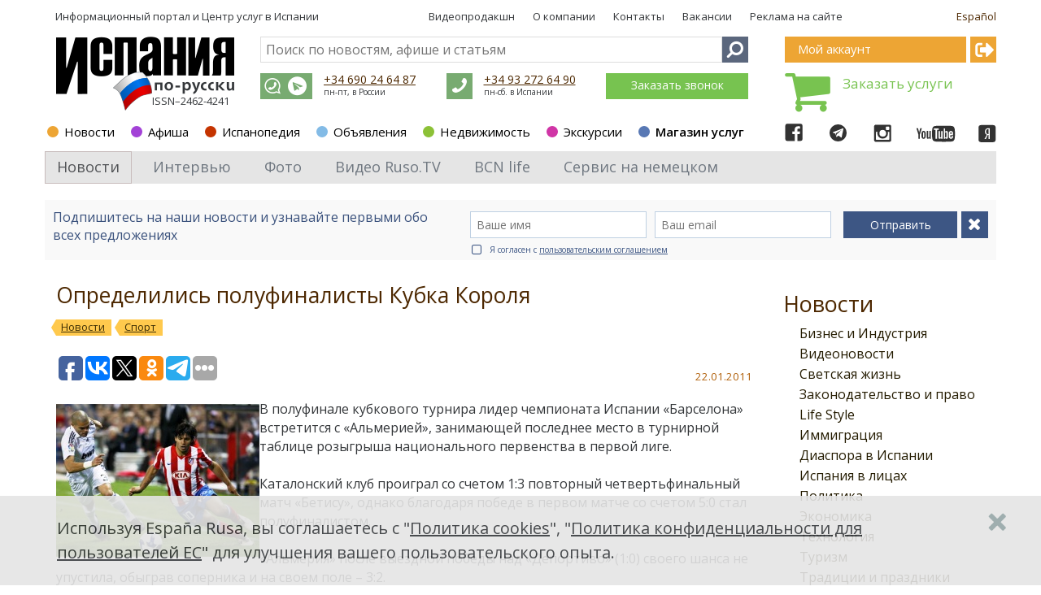

--- FILE ---
content_type: text/html; charset=utf-8
request_url: https://www.google.com/recaptcha/api2/aframe
body_size: 266
content:
<!DOCTYPE HTML><html><head><meta http-equiv="content-type" content="text/html; charset=UTF-8"></head><body><script nonce="s-xKRpEuT8UJv91A-iNSnw">/** Anti-fraud and anti-abuse applications only. See google.com/recaptcha */ try{var clients={'sodar':'https://pagead2.googlesyndication.com/pagead/sodar?'};window.addEventListener("message",function(a){try{if(a.source===window.parent){var b=JSON.parse(a.data);var c=clients[b['id']];if(c){var d=document.createElement('img');d.src=c+b['params']+'&rc='+(localStorage.getItem("rc::a")?sessionStorage.getItem("rc::b"):"");window.document.body.appendChild(d);sessionStorage.setItem("rc::e",parseInt(sessionStorage.getItem("rc::e")||0)+1);localStorage.setItem("rc::h",'1769295868619');}}}catch(b){}});window.parent.postMessage("_grecaptcha_ready", "*");}catch(b){}</script></body></html>

--- FILE ---
content_type: application/javascript;charset=utf-8
request_url: https://w.uptolike.com/widgets/v1/widgets-batch.js?params=JTVCJTdCJTIycGlkJTIyJTNBJTIyMTc5MDg4NiUyMiUyQyUyMnVybCUyMiUzQSUyMmh0dHBzJTNBJTJGJTJGZXNwYW5hcnVzYS5jb20lMkZydSUyRm5ld3MlMkZhcnRpY2xlJTJGNzUwMjAlMjIlN0QlNUQ=&mode=0&callback=callback__utl_cb_share_1769295866489915
body_size: 392
content:
callback__utl_cb_share_1769295866489915([{
    "pid": "1790886",
    "subId": 0,
    "initialCounts": {"fb":0,"tw":0,"tb":0,"ok":0,"vk":0,"ps":0,"gp":0,"mr":0,"lj":0,"li":0,"sp":0,"su":0,"ms":0,"fs":0,"bl":0,"dg":0,"sb":0,"bd":0,"rb":0,"ip":0,"ev":0,"bm":0,"em":0,"pr":0,"vd":0,"dl":0,"pn":0,"my":0,"ln":0,"in":0,"yt":0,"rss":0,"oi":0,"fk":0,"fm":0,"li":0,"sc":0,"st":0,"vm":0,"wm":0,"4s":0,"gg":0,"dd":0,"ya":0,"gt":0,"wh":0,"4t":0,"ul":0,"vb":0,"tm":0},
    "forceUpdate": ["fb","ok","vk","ps","gp","mr","my"],
    "extMet": false,
    "url": "https%3A%2F%2Fespanarusa.com%2Fru%2Fnews%2Farticle%2F75020",
    "urlWithToken": "https%3A%2F%2Fespanarusa.com%2Fru%2Fnews%2Farticle%2F75020%3F_utl_t%3DXX",
    "intScr" : false,
    "intId" : 0,
    "exclExt": false
}
])

--- FILE ---
content_type: application/javascript;charset=utf-8
request_url: https://w.uptolike.com/widgets/v1/version.js?cb=cb__utl_cb_share_1769295865739740
body_size: 397
content:
cb__utl_cb_share_1769295865739740('1ea92d09c43527572b24fe052f11127b');